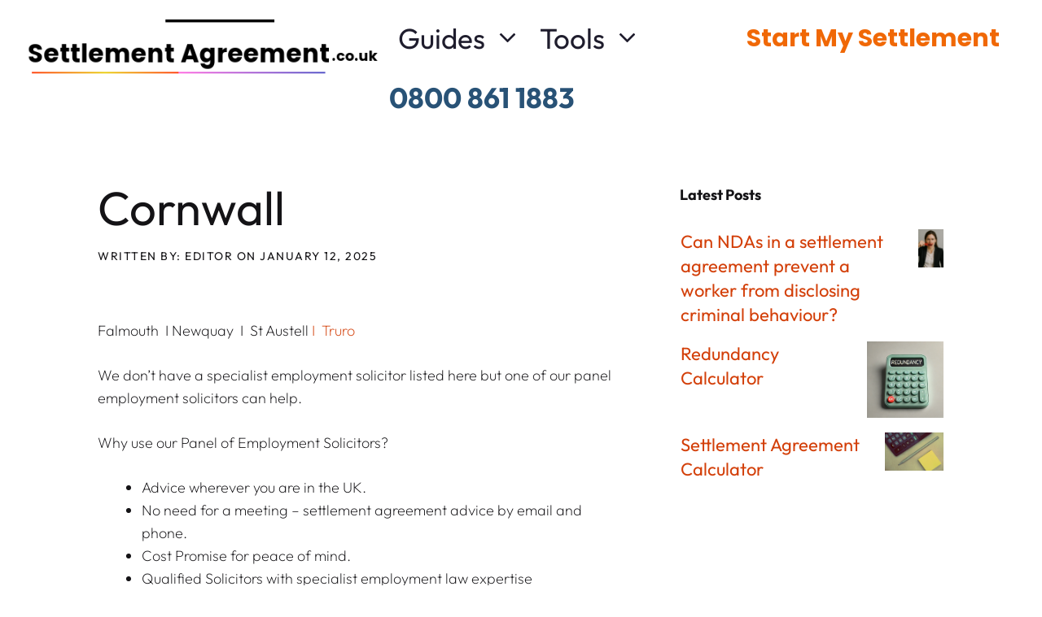

--- FILE ---
content_type: text/html; charset=UTF-8
request_url: https://www.settlementagreement.co.uk/cornwall/
body_size: 13769
content:
<!DOCTYPE html>
<html lang="en-US">
<head>
	<meta charset="UTF-8">
	<meta name='robots' content='index, follow, max-image-preview:large, max-snippet:-1, max-video-preview:-1' />
<meta name="viewport" content="width=device-width, initial-scale=1">
	<!-- This site is optimized with the Yoast SEO plugin v26.8 - https://yoast.com/product/yoast-seo-wordpress/ -->
	<title>Settlement Agreements - Specialist Employment Solicitors</title>
	<meta name="description" content="The go to website about employment settlement agreements. Free guides, FAQs - Find an employment solicitor near you." />
	<link rel="canonical" href="https://www.settlementagreement.co.uk/cornwall/" />
	<meta property="og:locale" content="en_US" />
	<meta property="og:type" content="article" />
	<meta property="og:title" content="Settlement Agreements - Specialist Employment Solicitors" />
	<meta property="og:description" content="The go to website about employment settlement agreements. Free guides, FAQs - Find an employment solicitor near you." />
	<meta property="og:url" content="https://www.settlementagreement.co.uk/cornwall/" />
	<meta property="og:site_name" content="Settlement Agreement" />
	<meta property="article:published_time" content="2016-09-14T17:21:36+00:00" />
	<meta property="article:modified_time" content="2025-01-12T23:09:23+00:00" />
	<meta name="author" content="Editor" />
	<meta name="twitter:card" content="summary_large_image" />
	<meta name="twitter:label1" content="Written by" />
	<meta name="twitter:data1" content="Editor" />
	<meta name="twitter:label2" content="Est. reading time" />
	<meta name="twitter:data2" content="1 minute" />
	<script type="application/ld+json" class="yoast-schema-graph">{"@context":"https://schema.org","@graph":[{"@type":"Article","@id":"https://www.settlementagreement.co.uk/cornwall/#article","isPartOf":{"@id":"https://www.settlementagreement.co.uk/cornwall/"},"author":{"name":"Editor","@id":"https://www.settlementagreement.co.uk/#/schema/person/0dc314af5ff4158e7728a9bb3a44a21a"},"headline":"Cornwall","datePublished":"2016-09-14T17:21:36+00:00","dateModified":"2025-01-12T23:09:23+00:00","mainEntityOfPage":{"@id":"https://www.settlementagreement.co.uk/cornwall/"},"wordCount":68,"publisher":{"@id":"https://www.settlementagreement.co.uk/#organization"},"articleSection":["Locations"],"inLanguage":"en-US"},{"@type":"WebPage","@id":"https://www.settlementagreement.co.uk/cornwall/","url":"https://www.settlementagreement.co.uk/cornwall/","name":"Settlement Agreements - Specialist Employment Solicitors","isPartOf":{"@id":"https://www.settlementagreement.co.uk/#website"},"datePublished":"2016-09-14T17:21:36+00:00","dateModified":"2025-01-12T23:09:23+00:00","description":"The go to website about employment settlement agreements. Free guides, FAQs - Find an employment solicitor near you.","breadcrumb":{"@id":"https://www.settlementagreement.co.uk/cornwall/#breadcrumb"},"inLanguage":"en-US","potentialAction":[{"@type":"ReadAction","target":["https://www.settlementagreement.co.uk/cornwall/"]}]},{"@type":"BreadcrumbList","@id":"https://www.settlementagreement.co.uk/cornwall/#breadcrumb","itemListElement":[{"@type":"ListItem","position":1,"name":"Home","item":"https://www.settlementagreement.co.uk/"},{"@type":"ListItem","position":2,"name":"News","item":"https://www.settlementagreement.co.uk/blog/"},{"@type":"ListItem","position":3,"name":"Cornwall"}]},{"@type":"WebSite","@id":"https://www.settlementagreement.co.uk/#website","url":"https://www.settlementagreement.co.uk/","name":"Settlement Agreement","description":"Settlement Agreement Solicitor Advice","publisher":{"@id":"https://www.settlementagreement.co.uk/#organization"},"potentialAction":[{"@type":"SearchAction","target":{"@type":"EntryPoint","urlTemplate":"https://www.settlementagreement.co.uk/?s={search_term_string}"},"query-input":{"@type":"PropertyValueSpecification","valueRequired":true,"valueName":"search_term_string"}}],"inLanguage":"en-US"},{"@type":"Organization","@id":"https://www.settlementagreement.co.uk/#organization","name":"Marchmouse Media Limited","url":"https://www.settlementagreement.co.uk/","logo":{"@type":"ImageObject","inLanguage":"en-US","@id":"https://www.settlementagreement.co.uk/#/schema/logo/image/","url":"https://www.settlementagreement.co.uk/wp-content/uploads/2026/01/Settlement-Agreement-co.uk-2.png","contentUrl":"https://www.settlementagreement.co.uk/wp-content/uploads/2026/01/Settlement-Agreement-co.uk-2.png","width":500,"height":150,"caption":"Marchmouse Media Limited"},"image":{"@id":"https://www.settlementagreement.co.uk/#/schema/logo/image/"}},{"@type":"Person","@id":"https://www.settlementagreement.co.uk/#/schema/person/0dc314af5ff4158e7728a9bb3a44a21a","name":"Editor","image":{"@type":"ImageObject","inLanguage":"en-US","@id":"https://www.settlementagreement.co.uk/#/schema/person/image/","url":"https://secure.gravatar.com/avatar/0bfc769859390d5a18682d8bcbac9b64900eb5b4f0a6728cc3914311b5ed8783?s=96&d=mm&r=g","contentUrl":"https://secure.gravatar.com/avatar/0bfc769859390d5a18682d8bcbac9b64900eb5b4f0a6728cc3914311b5ed8783?s=96&d=mm&r=g","caption":"Editor"},"url":"https://www.settlementagreement.co.uk/author/settlementagreement/"}]}</script>
	<!-- / Yoast SEO plugin. -->


<link rel='dns-prefetch' href='//fonts.googleapis.com' />
<link rel="alternate" type="application/rss+xml" title="Settlement Agreement &raquo; Feed" href="https://www.settlementagreement.co.uk/feed/" />
<link rel="alternate" type="application/rss+xml" title="Settlement Agreement &raquo; Comments Feed" href="https://www.settlementagreement.co.uk/comments/feed/" />
<link rel="alternate" title="oEmbed (JSON)" type="application/json+oembed" href="https://www.settlementagreement.co.uk/wp-json/oembed/1.0/embed?url=https%3A%2F%2Fwww.settlementagreement.co.uk%2Fcornwall%2F" />
<link rel="alternate" title="oEmbed (XML)" type="text/xml+oembed" href="https://www.settlementagreement.co.uk/wp-json/oembed/1.0/embed?url=https%3A%2F%2Fwww.settlementagreement.co.uk%2Fcornwall%2F&#038;format=xml" />
<style id='wp-img-auto-sizes-contain-inline-css'>
img:is([sizes=auto i],[sizes^="auto," i]){contain-intrinsic-size:3000px 1500px}
/*# sourceURL=wp-img-auto-sizes-contain-inline-css */
</style>
<link rel='stylesheet' id='generatepress-fonts-css' href='https://www.settlementagreement.co.uk/wp-content/uploads/generatepress/fonts/fonts.css?ver=1763049178' media='all' />
<style id='wp-emoji-styles-inline-css'>

	img.wp-smiley, img.emoji {
		display: inline !important;
		border: none !important;
		box-shadow: none !important;
		height: 1em !important;
		width: 1em !important;
		margin: 0 0.07em !important;
		vertical-align: -0.1em !important;
		background: none !important;
		padding: 0 !important;
	}
/*# sourceURL=wp-emoji-styles-inline-css */
</style>
<style id='wp-block-library-inline-css'>
:root{--wp-block-synced-color:#7a00df;--wp-block-synced-color--rgb:122,0,223;--wp-bound-block-color:var(--wp-block-synced-color);--wp-editor-canvas-background:#ddd;--wp-admin-theme-color:#007cba;--wp-admin-theme-color--rgb:0,124,186;--wp-admin-theme-color-darker-10:#006ba1;--wp-admin-theme-color-darker-10--rgb:0,107,160.5;--wp-admin-theme-color-darker-20:#005a87;--wp-admin-theme-color-darker-20--rgb:0,90,135;--wp-admin-border-width-focus:2px}@media (min-resolution:192dpi){:root{--wp-admin-border-width-focus:1.5px}}.wp-element-button{cursor:pointer}:root .has-very-light-gray-background-color{background-color:#eee}:root .has-very-dark-gray-background-color{background-color:#313131}:root .has-very-light-gray-color{color:#eee}:root .has-very-dark-gray-color{color:#313131}:root .has-vivid-green-cyan-to-vivid-cyan-blue-gradient-background{background:linear-gradient(135deg,#00d084,#0693e3)}:root .has-purple-crush-gradient-background{background:linear-gradient(135deg,#34e2e4,#4721fb 50%,#ab1dfe)}:root .has-hazy-dawn-gradient-background{background:linear-gradient(135deg,#faaca8,#dad0ec)}:root .has-subdued-olive-gradient-background{background:linear-gradient(135deg,#fafae1,#67a671)}:root .has-atomic-cream-gradient-background{background:linear-gradient(135deg,#fdd79a,#004a59)}:root .has-nightshade-gradient-background{background:linear-gradient(135deg,#330968,#31cdcf)}:root .has-midnight-gradient-background{background:linear-gradient(135deg,#020381,#2874fc)}:root{--wp--preset--font-size--normal:16px;--wp--preset--font-size--huge:42px}.has-regular-font-size{font-size:1em}.has-larger-font-size{font-size:2.625em}.has-normal-font-size{font-size:var(--wp--preset--font-size--normal)}.has-huge-font-size{font-size:var(--wp--preset--font-size--huge)}.has-text-align-center{text-align:center}.has-text-align-left{text-align:left}.has-text-align-right{text-align:right}.has-fit-text{white-space:nowrap!important}#end-resizable-editor-section{display:none}.aligncenter{clear:both}.items-justified-left{justify-content:flex-start}.items-justified-center{justify-content:center}.items-justified-right{justify-content:flex-end}.items-justified-space-between{justify-content:space-between}.screen-reader-text{border:0;clip-path:inset(50%);height:1px;margin:-1px;overflow:hidden;padding:0;position:absolute;width:1px;word-wrap:normal!important}.screen-reader-text:focus{background-color:#ddd;clip-path:none;color:#444;display:block;font-size:1em;height:auto;left:5px;line-height:normal;padding:15px 23px 14px;text-decoration:none;top:5px;width:auto;z-index:100000}html :where(.has-border-color){border-style:solid}html :where([style*=border-top-color]){border-top-style:solid}html :where([style*=border-right-color]){border-right-style:solid}html :where([style*=border-bottom-color]){border-bottom-style:solid}html :where([style*=border-left-color]){border-left-style:solid}html :where([style*=border-width]){border-style:solid}html :where([style*=border-top-width]){border-top-style:solid}html :where([style*=border-right-width]){border-right-style:solid}html :where([style*=border-bottom-width]){border-bottom-style:solid}html :where([style*=border-left-width]){border-left-style:solid}html :where(img[class*=wp-image-]){height:auto;max-width:100%}:where(figure){margin:0 0 1em}html :where(.is-position-sticky){--wp-admin--admin-bar--position-offset:var(--wp-admin--admin-bar--height,0px)}@media screen and (max-width:600px){html :where(.is-position-sticky){--wp-admin--admin-bar--position-offset:0px}}

/*# sourceURL=wp-block-library-inline-css */
</style><style id='wp-block-image-inline-css'>
.wp-block-image>a,.wp-block-image>figure>a{display:inline-block}.wp-block-image img{box-sizing:border-box;height:auto;max-width:100%;vertical-align:bottom}@media not (prefers-reduced-motion){.wp-block-image img.hide{visibility:hidden}.wp-block-image img.show{animation:show-content-image .4s}}.wp-block-image[style*=border-radius] img,.wp-block-image[style*=border-radius]>a{border-radius:inherit}.wp-block-image.has-custom-border img{box-sizing:border-box}.wp-block-image.aligncenter{text-align:center}.wp-block-image.alignfull>a,.wp-block-image.alignwide>a{width:100%}.wp-block-image.alignfull img,.wp-block-image.alignwide img{height:auto;width:100%}.wp-block-image .aligncenter,.wp-block-image .alignleft,.wp-block-image .alignright,.wp-block-image.aligncenter,.wp-block-image.alignleft,.wp-block-image.alignright{display:table}.wp-block-image .aligncenter>figcaption,.wp-block-image .alignleft>figcaption,.wp-block-image .alignright>figcaption,.wp-block-image.aligncenter>figcaption,.wp-block-image.alignleft>figcaption,.wp-block-image.alignright>figcaption{caption-side:bottom;display:table-caption}.wp-block-image .alignleft{float:left;margin:.5em 1em .5em 0}.wp-block-image .alignright{float:right;margin:.5em 0 .5em 1em}.wp-block-image .aligncenter{margin-left:auto;margin-right:auto}.wp-block-image :where(figcaption){margin-bottom:1em;margin-top:.5em}.wp-block-image.is-style-circle-mask img{border-radius:9999px}@supports ((-webkit-mask-image:none) or (mask-image:none)) or (-webkit-mask-image:none){.wp-block-image.is-style-circle-mask img{border-radius:0;-webkit-mask-image:url('data:image/svg+xml;utf8,<svg viewBox="0 0 100 100" xmlns="http://www.w3.org/2000/svg"><circle cx="50" cy="50" r="50"/></svg>');mask-image:url('data:image/svg+xml;utf8,<svg viewBox="0 0 100 100" xmlns="http://www.w3.org/2000/svg"><circle cx="50" cy="50" r="50"/></svg>');mask-mode:alpha;-webkit-mask-position:center;mask-position:center;-webkit-mask-repeat:no-repeat;mask-repeat:no-repeat;-webkit-mask-size:contain;mask-size:contain}}:root :where(.wp-block-image.is-style-rounded img,.wp-block-image .is-style-rounded img){border-radius:9999px}.wp-block-image figure{margin:0}.wp-lightbox-container{display:flex;flex-direction:column;position:relative}.wp-lightbox-container img{cursor:zoom-in}.wp-lightbox-container img:hover+button{opacity:1}.wp-lightbox-container button{align-items:center;backdrop-filter:blur(16px) saturate(180%);background-color:#5a5a5a40;border:none;border-radius:4px;cursor:zoom-in;display:flex;height:20px;justify-content:center;opacity:0;padding:0;position:absolute;right:16px;text-align:center;top:16px;width:20px;z-index:100}@media not (prefers-reduced-motion){.wp-lightbox-container button{transition:opacity .2s ease}}.wp-lightbox-container button:focus-visible{outline:3px auto #5a5a5a40;outline:3px auto -webkit-focus-ring-color;outline-offset:3px}.wp-lightbox-container button:hover{cursor:pointer;opacity:1}.wp-lightbox-container button:focus{opacity:1}.wp-lightbox-container button:focus,.wp-lightbox-container button:hover,.wp-lightbox-container button:not(:hover):not(:active):not(.has-background){background-color:#5a5a5a40;border:none}.wp-lightbox-overlay{box-sizing:border-box;cursor:zoom-out;height:100vh;left:0;overflow:hidden;position:fixed;top:0;visibility:hidden;width:100%;z-index:100000}.wp-lightbox-overlay .close-button{align-items:center;cursor:pointer;display:flex;justify-content:center;min-height:40px;min-width:40px;padding:0;position:absolute;right:calc(env(safe-area-inset-right) + 16px);top:calc(env(safe-area-inset-top) + 16px);z-index:5000000}.wp-lightbox-overlay .close-button:focus,.wp-lightbox-overlay .close-button:hover,.wp-lightbox-overlay .close-button:not(:hover):not(:active):not(.has-background){background:none;border:none}.wp-lightbox-overlay .lightbox-image-container{height:var(--wp--lightbox-container-height);left:50%;overflow:hidden;position:absolute;top:50%;transform:translate(-50%,-50%);transform-origin:top left;width:var(--wp--lightbox-container-width);z-index:9999999999}.wp-lightbox-overlay .wp-block-image{align-items:center;box-sizing:border-box;display:flex;height:100%;justify-content:center;margin:0;position:relative;transform-origin:0 0;width:100%;z-index:3000000}.wp-lightbox-overlay .wp-block-image img{height:var(--wp--lightbox-image-height);min-height:var(--wp--lightbox-image-height);min-width:var(--wp--lightbox-image-width);width:var(--wp--lightbox-image-width)}.wp-lightbox-overlay .wp-block-image figcaption{display:none}.wp-lightbox-overlay button{background:none;border:none}.wp-lightbox-overlay .scrim{background-color:#fff;height:100%;opacity:.9;position:absolute;width:100%;z-index:2000000}.wp-lightbox-overlay.active{visibility:visible}@media not (prefers-reduced-motion){.wp-lightbox-overlay.active{animation:turn-on-visibility .25s both}.wp-lightbox-overlay.active img{animation:turn-on-visibility .35s both}.wp-lightbox-overlay.show-closing-animation:not(.active){animation:turn-off-visibility .35s both}.wp-lightbox-overlay.show-closing-animation:not(.active) img{animation:turn-off-visibility .25s both}.wp-lightbox-overlay.zoom.active{animation:none;opacity:1;visibility:visible}.wp-lightbox-overlay.zoom.active .lightbox-image-container{animation:lightbox-zoom-in .4s}.wp-lightbox-overlay.zoom.active .lightbox-image-container img{animation:none}.wp-lightbox-overlay.zoom.active .scrim{animation:turn-on-visibility .4s forwards}.wp-lightbox-overlay.zoom.show-closing-animation:not(.active){animation:none}.wp-lightbox-overlay.zoom.show-closing-animation:not(.active) .lightbox-image-container{animation:lightbox-zoom-out .4s}.wp-lightbox-overlay.zoom.show-closing-animation:not(.active) .lightbox-image-container img{animation:none}.wp-lightbox-overlay.zoom.show-closing-animation:not(.active) .scrim{animation:turn-off-visibility .4s forwards}}@keyframes show-content-image{0%{visibility:hidden}99%{visibility:hidden}to{visibility:visible}}@keyframes turn-on-visibility{0%{opacity:0}to{opacity:1}}@keyframes turn-off-visibility{0%{opacity:1;visibility:visible}99%{opacity:0;visibility:visible}to{opacity:0;visibility:hidden}}@keyframes lightbox-zoom-in{0%{transform:translate(calc((-100vw + var(--wp--lightbox-scrollbar-width))/2 + var(--wp--lightbox-initial-left-position)),calc(-50vh + var(--wp--lightbox-initial-top-position))) scale(var(--wp--lightbox-scale))}to{transform:translate(-50%,-50%) scale(1)}}@keyframes lightbox-zoom-out{0%{transform:translate(-50%,-50%) scale(1);visibility:visible}99%{visibility:visible}to{transform:translate(calc((-100vw + var(--wp--lightbox-scrollbar-width))/2 + var(--wp--lightbox-initial-left-position)),calc(-50vh + var(--wp--lightbox-initial-top-position))) scale(var(--wp--lightbox-scale));visibility:hidden}}
/*# sourceURL=https://www.settlementagreement.co.uk/wp-includes/blocks/image/style.min.css */
</style>
<style id='wp-block-paragraph-inline-css'>
.is-small-text{font-size:.875em}.is-regular-text{font-size:1em}.is-large-text{font-size:2.25em}.is-larger-text{font-size:3em}.has-drop-cap:not(:focus):first-letter{float:left;font-size:8.4em;font-style:normal;font-weight:100;line-height:.68;margin:.05em .1em 0 0;text-transform:uppercase}body.rtl .has-drop-cap:not(:focus):first-letter{float:none;margin-left:.1em}p.has-drop-cap.has-background{overflow:hidden}:root :where(p.has-background){padding:1.25em 2.375em}:where(p.has-text-color:not(.has-link-color)) a{color:inherit}p.has-text-align-left[style*="writing-mode:vertical-lr"],p.has-text-align-right[style*="writing-mode:vertical-rl"]{rotate:180deg}
/*# sourceURL=https://www.settlementagreement.co.uk/wp-includes/blocks/paragraph/style.min.css */
</style>
<style id='global-styles-inline-css'>
:root{--wp--preset--aspect-ratio--square: 1;--wp--preset--aspect-ratio--4-3: 4/3;--wp--preset--aspect-ratio--3-4: 3/4;--wp--preset--aspect-ratio--3-2: 3/2;--wp--preset--aspect-ratio--2-3: 2/3;--wp--preset--aspect-ratio--16-9: 16/9;--wp--preset--aspect-ratio--9-16: 9/16;--wp--preset--color--black: #000000;--wp--preset--color--cyan-bluish-gray: #abb8c3;--wp--preset--color--white: #ffffff;--wp--preset--color--pale-pink: #f78da7;--wp--preset--color--vivid-red: #cf2e2e;--wp--preset--color--luminous-vivid-orange: #ff6900;--wp--preset--color--luminous-vivid-amber: #fcb900;--wp--preset--color--light-green-cyan: #7bdcb5;--wp--preset--color--vivid-green-cyan: #00d084;--wp--preset--color--pale-cyan-blue: #8ed1fc;--wp--preset--color--vivid-cyan-blue: #0693e3;--wp--preset--color--vivid-purple: #9b51e0;--wp--preset--color--contrast: var(--contrast);--wp--preset--color--contrast-2: var(--contrast-2);--wp--preset--color--contrast-3: var(--contrast-3);--wp--preset--color--base: var(--base);--wp--preset--color--base-2: var(--base-2);--wp--preset--color--base-3: var(--base-3);--wp--preset--color--accent: var(--accent);--wp--preset--color--accent-2: var(--accent-2);--wp--preset--gradient--vivid-cyan-blue-to-vivid-purple: linear-gradient(135deg,rgb(6,147,227) 0%,rgb(155,81,224) 100%);--wp--preset--gradient--light-green-cyan-to-vivid-green-cyan: linear-gradient(135deg,rgb(122,220,180) 0%,rgb(0,208,130) 100%);--wp--preset--gradient--luminous-vivid-amber-to-luminous-vivid-orange: linear-gradient(135deg,rgb(252,185,0) 0%,rgb(255,105,0) 100%);--wp--preset--gradient--luminous-vivid-orange-to-vivid-red: linear-gradient(135deg,rgb(255,105,0) 0%,rgb(207,46,46) 100%);--wp--preset--gradient--very-light-gray-to-cyan-bluish-gray: linear-gradient(135deg,rgb(238,238,238) 0%,rgb(169,184,195) 100%);--wp--preset--gradient--cool-to-warm-spectrum: linear-gradient(135deg,rgb(74,234,220) 0%,rgb(151,120,209) 20%,rgb(207,42,186) 40%,rgb(238,44,130) 60%,rgb(251,105,98) 80%,rgb(254,248,76) 100%);--wp--preset--gradient--blush-light-purple: linear-gradient(135deg,rgb(255,206,236) 0%,rgb(152,150,240) 100%);--wp--preset--gradient--blush-bordeaux: linear-gradient(135deg,rgb(254,205,165) 0%,rgb(254,45,45) 50%,rgb(107,0,62) 100%);--wp--preset--gradient--luminous-dusk: linear-gradient(135deg,rgb(255,203,112) 0%,rgb(199,81,192) 50%,rgb(65,88,208) 100%);--wp--preset--gradient--pale-ocean: linear-gradient(135deg,rgb(255,245,203) 0%,rgb(182,227,212) 50%,rgb(51,167,181) 100%);--wp--preset--gradient--electric-grass: linear-gradient(135deg,rgb(202,248,128) 0%,rgb(113,206,126) 100%);--wp--preset--gradient--midnight: linear-gradient(135deg,rgb(2,3,129) 0%,rgb(40,116,252) 100%);--wp--preset--font-size--small: 13px;--wp--preset--font-size--medium: 20px;--wp--preset--font-size--large: 36px;--wp--preset--font-size--x-large: 42px;--wp--preset--spacing--20: 0.44rem;--wp--preset--spacing--30: 0.67rem;--wp--preset--spacing--40: 1rem;--wp--preset--spacing--50: 1.5rem;--wp--preset--spacing--60: 2.25rem;--wp--preset--spacing--70: 3.38rem;--wp--preset--spacing--80: 5.06rem;--wp--preset--shadow--natural: 6px 6px 9px rgba(0, 0, 0, 0.2);--wp--preset--shadow--deep: 12px 12px 50px rgba(0, 0, 0, 0.4);--wp--preset--shadow--sharp: 6px 6px 0px rgba(0, 0, 0, 0.2);--wp--preset--shadow--outlined: 6px 6px 0px -3px rgb(255, 255, 255), 6px 6px rgb(0, 0, 0);--wp--preset--shadow--crisp: 6px 6px 0px rgb(0, 0, 0);}:where(.is-layout-flex){gap: 0.5em;}:where(.is-layout-grid){gap: 0.5em;}body .is-layout-flex{display: flex;}.is-layout-flex{flex-wrap: wrap;align-items: center;}.is-layout-flex > :is(*, div){margin: 0;}body .is-layout-grid{display: grid;}.is-layout-grid > :is(*, div){margin: 0;}:where(.wp-block-columns.is-layout-flex){gap: 2em;}:where(.wp-block-columns.is-layout-grid){gap: 2em;}:where(.wp-block-post-template.is-layout-flex){gap: 1.25em;}:where(.wp-block-post-template.is-layout-grid){gap: 1.25em;}.has-black-color{color: var(--wp--preset--color--black) !important;}.has-cyan-bluish-gray-color{color: var(--wp--preset--color--cyan-bluish-gray) !important;}.has-white-color{color: var(--wp--preset--color--white) !important;}.has-pale-pink-color{color: var(--wp--preset--color--pale-pink) !important;}.has-vivid-red-color{color: var(--wp--preset--color--vivid-red) !important;}.has-luminous-vivid-orange-color{color: var(--wp--preset--color--luminous-vivid-orange) !important;}.has-luminous-vivid-amber-color{color: var(--wp--preset--color--luminous-vivid-amber) !important;}.has-light-green-cyan-color{color: var(--wp--preset--color--light-green-cyan) !important;}.has-vivid-green-cyan-color{color: var(--wp--preset--color--vivid-green-cyan) !important;}.has-pale-cyan-blue-color{color: var(--wp--preset--color--pale-cyan-blue) !important;}.has-vivid-cyan-blue-color{color: var(--wp--preset--color--vivid-cyan-blue) !important;}.has-vivid-purple-color{color: var(--wp--preset--color--vivid-purple) !important;}.has-black-background-color{background-color: var(--wp--preset--color--black) !important;}.has-cyan-bluish-gray-background-color{background-color: var(--wp--preset--color--cyan-bluish-gray) !important;}.has-white-background-color{background-color: var(--wp--preset--color--white) !important;}.has-pale-pink-background-color{background-color: var(--wp--preset--color--pale-pink) !important;}.has-vivid-red-background-color{background-color: var(--wp--preset--color--vivid-red) !important;}.has-luminous-vivid-orange-background-color{background-color: var(--wp--preset--color--luminous-vivid-orange) !important;}.has-luminous-vivid-amber-background-color{background-color: var(--wp--preset--color--luminous-vivid-amber) !important;}.has-light-green-cyan-background-color{background-color: var(--wp--preset--color--light-green-cyan) !important;}.has-vivid-green-cyan-background-color{background-color: var(--wp--preset--color--vivid-green-cyan) !important;}.has-pale-cyan-blue-background-color{background-color: var(--wp--preset--color--pale-cyan-blue) !important;}.has-vivid-cyan-blue-background-color{background-color: var(--wp--preset--color--vivid-cyan-blue) !important;}.has-vivid-purple-background-color{background-color: var(--wp--preset--color--vivid-purple) !important;}.has-black-border-color{border-color: var(--wp--preset--color--black) !important;}.has-cyan-bluish-gray-border-color{border-color: var(--wp--preset--color--cyan-bluish-gray) !important;}.has-white-border-color{border-color: var(--wp--preset--color--white) !important;}.has-pale-pink-border-color{border-color: var(--wp--preset--color--pale-pink) !important;}.has-vivid-red-border-color{border-color: var(--wp--preset--color--vivid-red) !important;}.has-luminous-vivid-orange-border-color{border-color: var(--wp--preset--color--luminous-vivid-orange) !important;}.has-luminous-vivid-amber-border-color{border-color: var(--wp--preset--color--luminous-vivid-amber) !important;}.has-light-green-cyan-border-color{border-color: var(--wp--preset--color--light-green-cyan) !important;}.has-vivid-green-cyan-border-color{border-color: var(--wp--preset--color--vivid-green-cyan) !important;}.has-pale-cyan-blue-border-color{border-color: var(--wp--preset--color--pale-cyan-blue) !important;}.has-vivid-cyan-blue-border-color{border-color: var(--wp--preset--color--vivid-cyan-blue) !important;}.has-vivid-purple-border-color{border-color: var(--wp--preset--color--vivid-purple) !important;}.has-vivid-cyan-blue-to-vivid-purple-gradient-background{background: var(--wp--preset--gradient--vivid-cyan-blue-to-vivid-purple) !important;}.has-light-green-cyan-to-vivid-green-cyan-gradient-background{background: var(--wp--preset--gradient--light-green-cyan-to-vivid-green-cyan) !important;}.has-luminous-vivid-amber-to-luminous-vivid-orange-gradient-background{background: var(--wp--preset--gradient--luminous-vivid-amber-to-luminous-vivid-orange) !important;}.has-luminous-vivid-orange-to-vivid-red-gradient-background{background: var(--wp--preset--gradient--luminous-vivid-orange-to-vivid-red) !important;}.has-very-light-gray-to-cyan-bluish-gray-gradient-background{background: var(--wp--preset--gradient--very-light-gray-to-cyan-bluish-gray) !important;}.has-cool-to-warm-spectrum-gradient-background{background: var(--wp--preset--gradient--cool-to-warm-spectrum) !important;}.has-blush-light-purple-gradient-background{background: var(--wp--preset--gradient--blush-light-purple) !important;}.has-blush-bordeaux-gradient-background{background: var(--wp--preset--gradient--blush-bordeaux) !important;}.has-luminous-dusk-gradient-background{background: var(--wp--preset--gradient--luminous-dusk) !important;}.has-pale-ocean-gradient-background{background: var(--wp--preset--gradient--pale-ocean) !important;}.has-electric-grass-gradient-background{background: var(--wp--preset--gradient--electric-grass) !important;}.has-midnight-gradient-background{background: var(--wp--preset--gradient--midnight) !important;}.has-small-font-size{font-size: var(--wp--preset--font-size--small) !important;}.has-medium-font-size{font-size: var(--wp--preset--font-size--medium) !important;}.has-large-font-size{font-size: var(--wp--preset--font-size--large) !important;}.has-x-large-font-size{font-size: var(--wp--preset--font-size--x-large) !important;}
/*# sourceURL=global-styles-inline-css */
</style>

<style id='classic-theme-styles-inline-css'>
/*! This file is auto-generated */
.wp-block-button__link{color:#fff;background-color:#32373c;border-radius:9999px;box-shadow:none;text-decoration:none;padding:calc(.667em + 2px) calc(1.333em + 2px);font-size:1.125em}.wp-block-file__button{background:#32373c;color:#fff;text-decoration:none}
/*# sourceURL=/wp-includes/css/classic-themes.min.css */
</style>
<link rel='stylesheet' id='generateblocks-google-fonts-css' href='https://fonts.googleapis.com/css?family=Poppins:100,100italic,200,200italic,300,300italic,regular,italic,500,500italic,600,600italic,700,700italic,800,800italic,900,900italic&#038;display=swap' media='all' />
<link rel='stylesheet' id='generate-style-css' href='https://www.settlementagreement.co.uk/wp-content/themes/generatepress/assets/css/main.min.css?ver=3.6.1' media='all' />
<style id='generate-style-inline-css'>
.is-right-sidebar{width:30%;}.is-left-sidebar{width:30%;}.site-content .content-area{width:100%;}@media (max-width: 768px){.main-navigation .menu-toggle,.sidebar-nav-mobile:not(#sticky-placeholder){display:block;}.main-navigation ul,.gen-sidebar-nav,.main-navigation:not(.slideout-navigation):not(.toggled) .main-nav > ul,.has-inline-mobile-toggle #site-navigation .inside-navigation > *:not(.navigation-search):not(.main-nav){display:none;}.nav-align-right .inside-navigation,.nav-align-center .inside-navigation{justify-content:space-between;}.has-inline-mobile-toggle .mobile-menu-control-wrapper{display:flex;flex-wrap:wrap;}.has-inline-mobile-toggle .inside-header{flex-direction:row;text-align:left;flex-wrap:wrap;}.has-inline-mobile-toggle .header-widget,.has-inline-mobile-toggle #site-navigation{flex-basis:100%;}.nav-float-left .has-inline-mobile-toggle #site-navigation{order:10;}}
.dynamic-author-image-rounded{border-radius:100%;}.dynamic-featured-image, .dynamic-author-image{vertical-align:middle;}.one-container.blog .dynamic-content-template:not(:last-child), .one-container.archive .dynamic-content-template:not(:last-child){padding-bottom:0px;}.dynamic-entry-excerpt > p:last-child{margin-bottom:0px;}
/*# sourceURL=generate-style-inline-css */
</style>
<link rel='stylesheet' id='generatepress-dynamic-css' href='https://www.settlementagreement.co.uk/wp-content/uploads/generatepress/style.min.css?ver=1769030739' media='all' />
<link rel='stylesheet' id='generateblocks-global-css' href='https://www.settlementagreement.co.uk/wp-content/uploads/generateblocks/style-global.css?ver=1763070046' media='all' />
<style id='generateblocks-inline-css'>
.gb-button-wrapper{display:flex;flex-wrap:wrap;align-items:flex-start;justify-content:flex-start;clear:both;}.gb-button-wrapper-78c2a212{justify-content:flex-start;}.gb-accordion__item:not(.gb-accordion__item-open) > .gb-button .gb-accordion__icon-open{display:none;}.gb-accordion__item.gb-accordion__item-open > .gb-button .gb-accordion__icon{display:none;}.gb-button-wrapper a.gb-button-9bac00fe{display:inline-flex;align-items:center;justify-content:center;font-family:Poppins, sans-serif;font-size:30px;font-weight:500;text-align:center;padding:15px 20px;margin-left:15px;border-radius:30px;color:#f06806;text-decoration:none;}.gb-button-wrapper a.gb-button-9bac00fe:hover, .gb-button-wrapper a.gb-button-9bac00fe:active, .gb-button-wrapper a.gb-button-9bac00fe:focus{color:var(--base);}@media (max-width: 1024px) and (min-width: 768px) {.gb-button-wrapper-78c2a212{flex-direction:column;}.gb-button-wrapper-78c2a212 > .gb-button{flex:1;width:100%;box-sizing:border-box;}}@media (max-width: 767px) {.gb-button-wrapper-78c2a212{flex-direction:column;}.gb-button-wrapper-78c2a212 > .gb-button{flex:1;width:100%;box-sizing:border-box;}}:root{--gb-container-width:1040px;}.gb-container .wp-block-image img{vertical-align:middle;}.gb-grid-wrapper .wp-block-image{margin-bottom:0;}.gb-highlight{background:none;}.gb-shape{line-height:0;}.gb-container-link{position:absolute;top:0;right:0;bottom:0;left:0;z-index:99;}.gb-element-fb2a6bec{padding:7rem 32px}@media (max-width:1024px){.gb-element-fb2a6bec{padding:6rem 32px}}@media (max-width:767px){.gb-element-fb2a6bec{padding:3rem 20px}}.gb-element-96f5bf82{align-items:center;background-color:var(--base-2);column-gap:3.5rem;display:grid;grid-template-columns:repeat(2,minmax(0,1fr));margin-left:auto;margin-right:auto;max-width:var(--gb-container-width)}@media (max-width:1024px){.gb-element-96f5bf82{grid-template-columns:1fr}}.gb-element-477a830c{padding:3rem}@media (max-width:767px){.gb-element-477a830c{padding:1.5rem}}.gb-element-0e96ce26{margin-top:2rem}.gb-element-93d5c289{height:100%}@media (max-width:1024px){.gb-element-93d5c289{order:-1}}.gb-element-23b4cae5{background-color:var(--contrast);color:var(--base-3);padding:7rem 32px}@media (max-width:1024px){.gb-element-23b4cae5{padding:6rem 32px}}@media (max-width:767px){.gb-element-23b4cae5{padding:4rem 20px}}.gb-element-3df699c8{align-items:center;column-gap:3.5rem;display:grid;grid-template-columns:repeat(2,minmax(0,1fr));margin-left:auto;margin-right:auto;max-width:var(--gb-container-width)}@media (max-width:1024px){.gb-element-3df699c8{grid-template-columns:1fr}}.gb-element-5914cb89{align-items:center;column-gap:2rem;display:flex;justify-content:flex-end}.gb-element-5914cb89 a{color:var(--base-3)}@media (max-width:1024px){.gb-element-5914cb89{justify-content:flex-start}}.gb-element-7d1608d2{align-items:center;border-top-style:solid;border-top-width:1px;column-gap:3.5rem;display:grid;grid-template-columns:repeat(2,minmax(0,1fr));margin-left:auto;margin-right:auto;margin-top:2rem;max-width:var(--gb-container-width);padding-top:2rem;row-gap:1rem}@media (max-width:1024px){.gb-element-7d1608d2{grid-template-columns:1fr}}.gb-element-816838f5{align-items:center;column-gap:2rem;display:flex}.gb-element-816838f5 a{color:var(--base-3)}.gb-element-61d1edc5{padding-left:32px;padding-right:32px;text-align:center}@media (max-width:767px){.gb-element-61d1edc5{padding-left:20px;padding-right:20px}}.gb-element-5ac6adb8{padding-left:32px;padding-right:32px}@media (max-width:767px){.gb-element-5ac6adb8{padding-left:20px;padding-right:20px}}.gb-element-495323b1{column-gap:4rem;display:grid;grid-template-columns:minmax(0,2fr) minmax(0,1fr);max-width:var(--gb-container-width);margin:3rem auto}@media (max-width:1024px){.gb-element-495323b1{column-gap:3rem}}@media (max-width:767px){.gb-element-495323b1{grid-template-columns:1fr}}.gb-element-1df6c4f2{margin-left:auto;margin-right:auto;max-width:var(--gb-container-width);width:100%}.gb-element-16d42003{margin-bottom:4rem;margin-top:4rem}.gb-element-d3633d2b{border-bottom-style:solid;border-bottom-width:1px;column-gap:1rem;display:grid;grid-template-columns:repeat(2,minmax(0,1fr));padding-bottom:2rem;row-gap:1rem}@media (max-width:1024px){.gb-element-d3633d2b{grid-template-columns:1fr}}.gb-element-37af9280{align-items:center;background-color:var(--base-2);display:flex;transition:all 0.5s ease 0s;border:1px solid transparent}.gb-element-37af9280:is(:hover,:focus){border-top-color:var(--contrast);border-right-color:var(--contrast);border-bottom-color:var(--contrast);border-left-color:var(--contrast)}.gb-element-8a02aadb{align-items:center;background-color:var(--base-2);display:flex;transition:all 0.5s ease 0s;border:1px solid transparent}.gb-element-8a02aadb:is(:hover,:focus){border-top-color:var(--contrast);border-right-color:var(--contrast);border-bottom-color:var(--contrast);border-left-color:var(--contrast)}.gb-element-3c017a20{margin-left:auto;margin-right:auto;max-width:var(--gb-container-width);width:100%}.gb-element-c130d250{flex-grow:1;flex-shrink:1;max-width:100px}.gb-text-544256dd{font-weight:400;letter-spacing:1.5px;margin-bottom:0.75rem;text-transform:uppercase}.gb-text-1ed0f2b4{font-size:clamp(1.62rem,1.2vw + 1.044rem,1.944rem);font-weight:400;line-height:calc(6px + 1.8ex)}.gb-text-c8969d02{align-items:center;border-bottom-style:solid;border-bottom-width:1px;border-left-style:solid;border-left-width:1px;border-right-style:solid;border-right-width:1px;border-top-style:solid;border-top-width:1px;color:var(--contrast);column-gap:1em;display:inline-flex;font-weight:400;letter-spacing:2px;text-decoration:none;transition:all 0.5s ease 0s;padding:8px 16px}.gb-text-c8969d02:is(:hover,:focus){color:var(--base-3);background-color:var(--contrast)}.gb-text-c8969d02 .gb-shape svg{width:1.2em;height:1.2em;fill:currentColor}.gb-text-fd44cfb0{font-size:clamp(1.62rem,1.2vw + 1.044rem,1.944rem);font-weight:400;line-height:calc(6px + 1.8ex);padding-bottom:1rem}.gb-text-49f4ca48{font-size:1.125rem;padding-bottom:0px}.gb-text-df776d02{align-items:center;column-gap:0.5em;display:inline-flex;font-size:0.875rem;font-weight:700;letter-spacing:2px;text-decoration:none;text-transform:uppercase;padding:6px}.gb-text-df776d02:is(:hover,:focus){color:var(--base-2)}.gb-text-df776d02 .gb-shape svg{width:24px;height:24px;fill:currentColor}.gb-text-e01dbdac{align-items:center;column-gap:0.5em;display:inline-flex;font-size:0.875rem;font-weight:700;letter-spacing:2px;text-decoration:none;text-transform:uppercase;padding:6px}.gb-text-e01dbdac:is(:hover,:focus){color:var(--base-2)}.gb-text-e01dbdac .gb-shape svg{width:24px;height:24px;fill:currentColor}.gb-text-5d79c846{align-items:center;column-gap:0.5em;display:inline-flex;font-size:0.875rem;font-weight:700;letter-spacing:2px;text-decoration:none;text-transform:uppercase;padding:6px}.gb-text-5d79c846:is(:hover,:focus){color:var(--base-2)}.gb-text-5d79c846 .gb-shape svg{width:24px;height:24px;fill:currentColor}.gb-text-e221c260{align-items:center;column-gap:0.5em;display:inline-flex;font-size:0.875rem;letter-spacing:2px;text-decoration:none;text-transform:uppercase;padding:0px}.gb-text-e221c260 .gb-shape svg{width:1em;height:1em;fill:currentColor}.gb-text-e01da9a4{align-items:center;column-gap:0.5em;display:inline-flex;font-size:0.875rem;letter-spacing:2px;text-decoration:none;text-transform:uppercase;padding:0px}.gb-text-e01da9a4 .gb-shape svg{width:1em;height:1em;fill:currentColor}.gb-text-db7e0bc6{align-items:center;column-gap:0.5em;display:inline-flex;font-size:0.875rem;letter-spacing:2px;text-decoration:none;text-transform:uppercase;padding:0px}.gb-text-db7e0bc6 .gb-shape svg{width:1em;height:1em;fill:currentColor}.gb-text-547144bc{margin-bottom:0px;text-align:right}@media (max-width:1024px){.gb-text-547144bc{text-align:left}}.gb-text-4ae46913{margin-bottom:1rem}.gb-text-a51c9733{font-size:0.875rem;font-weight:400;letter-spacing:1.5px;margin-bottom:4rem;text-transform:uppercase}.gb-text-69f24afa{font-weight:700;margin-bottom:1rem;padding-top:2rem;border-top:1px solid var(--contrast-2)}.gb-text-194d6eb1{flex-grow:1;line-height:1.2;margin-bottom:0px;padding:1rem 1.5rem}.gb-text-acbdb0cf{flex-grow:1;line-height:1.2;margin-bottom:0px;padding:1rem 1.5rem}.gb-text-e57ddc00{font-weight:700}.gb-text-1fe7beef{flex-grow:1;flex-shrink:1;font-size:1.375rem;font-weight:400;line-height:1.4;margin-bottom:0px;padding-right:1rem}.gb-media-770ebc61{height:auto;margin-left:auto;margin-right:auto;max-width:var(--gb-container-width);object-fit:cover;width:100%}.gb-media-1075b6ec{display:block;height:100%;max-width:100%;object-fit:cover;width:100px}.gb-media-deaf44dd{display:block;height:100%;max-width:100%;object-fit:cover;width:100px}.gb-media-8cb43df3{aspect-ratio:1/1;display:block;height:auto;max-width:100%;object-fit:cover}.gb-looper-0c6e034b{column-gap:3rem;display:grid;grid-template-columns:1fr;row-gap:1rem}@media (max-width:1024px){.gb-looper-0c6e034b{grid-template-columns:1fr}}.gb-loop-item-779b0517{align-items:flex-start;display:flex;transition:all 0.5s ease 0s;border:1px solid transparent}@media (max-width:767px){.gb-loop-item-779b0517{align-items:center}}
/*# sourceURL=generateblocks-inline-css */
</style>
<link rel="https://api.w.org/" href="https://www.settlementagreement.co.uk/wp-json/" /><link rel="alternate" title="JSON" type="application/json" href="https://www.settlementagreement.co.uk/wp-json/wp/v2/posts/8604" /><link rel="EditURI" type="application/rsd+xml" title="RSD" href="https://www.settlementagreement.co.uk/xmlrpc.php?rsd" />
<meta name="generator" content="WordPress 6.9" />
<link rel='shortlink' href='https://www.settlementagreement.co.uk/?p=8604' />
<style>.recentcomments a{display:inline !important;padding:0 !important;margin:0 !important;}</style><link rel="icon" href="https://www.settlementagreement.co.uk/wp-content/uploads/2021/04/settlement-agreement.png" sizes="32x32" />
<link rel="icon" href="https://www.settlementagreement.co.uk/wp-content/uploads/2021/04/settlement-agreement.png" sizes="192x192" />
<link rel="apple-touch-icon" href="https://www.settlementagreement.co.uk/wp-content/uploads/2021/04/settlement-agreement.png" />
<meta name="msapplication-TileImage" content="https://www.settlementagreement.co.uk/wp-content/uploads/2021/04/settlement-agreement.png" />
		<style id="wp-custom-css">
			/* GeneratePress Site CSS */ .comments-area {
    padding-inline: 20px;
}
#comments {
    max-width: 700px;
    margin-inline: auto;
}

input[type="search"].wp-block-search__input {
	border: 0;
} /* End GeneratePress Site CSS */		</style>
		</head>

<body class="wp-singular post-template-default single single-post postid-8604 single-format-standard wp-custom-logo wp-embed-responsive wp-theme-generatepress sticky-menu-fade no-sidebar nav-float-right separate-containers header-aligned-left dropdown-hover full-width-content" itemtype="https://schema.org/Blog" itemscope>
	<a class="screen-reader-text skip-link" href="#content" title="Skip to content">Skip to content</a>		<header class="site-header has-inline-mobile-toggle" id="masthead" aria-label="Site"  itemtype="https://schema.org/WPHeader" itemscope>
			<div class="inside-header">
				<div class="site-logo">
					<a href="https://www.settlementagreement.co.uk/" rel="home">
						<img  class="header-image is-logo-image" alt="Settlement Agreement" src="https://www.settlementagreement.co.uk/wp-content/uploads/2026/01/Settlement-Agreement-co.uk-2.png" srcset="https://www.settlementagreement.co.uk/wp-content/uploads/2026/01/Settlement-Agreement-co.uk-2.png 1x, https://www.settlementagreement.co.uk/wp-content/uploads/2026/01/Settlement-Agreement-co.uk-2.png 2x" width="500" height="150" />
					</a>
				</div>	<nav class="main-navigation mobile-menu-control-wrapper" id="mobile-menu-control-wrapper" aria-label="Mobile Toggle">
				<button data-nav="site-navigation" class="menu-toggle" aria-controls="primary-menu" aria-expanded="false">
			<span class="gp-icon icon-menu-bars"><svg viewBox="0 0 512 512" aria-hidden="true" xmlns="http://www.w3.org/2000/svg" width="1em" height="1em"><path d="M0 96c0-13.255 10.745-24 24-24h464c13.255 0 24 10.745 24 24s-10.745 24-24 24H24c-13.255 0-24-10.745-24-24zm0 160c0-13.255 10.745-24 24-24h464c13.255 0 24 10.745 24 24s-10.745 24-24 24H24c-13.255 0-24-10.745-24-24zm0 160c0-13.255 10.745-24 24-24h464c13.255 0 24 10.745 24 24s-10.745 24-24 24H24c-13.255 0-24-10.745-24-24z" /></svg><svg viewBox="0 0 512 512" aria-hidden="true" xmlns="http://www.w3.org/2000/svg" width="1em" height="1em"><path d="M71.029 71.029c9.373-9.372 24.569-9.372 33.942 0L256 222.059l151.029-151.03c9.373-9.372 24.569-9.372 33.942 0 9.372 9.373 9.372 24.569 0 33.942L289.941 256l151.03 151.029c9.372 9.373 9.372 24.569 0 33.942-9.373 9.372-24.569 9.372-33.942 0L256 289.941l-151.029 151.03c-9.373 9.372-24.569 9.372-33.942 0-9.372-9.373-9.372-24.569 0-33.942L222.059 256 71.029 104.971c-9.372-9.373-9.372-24.569 0-33.942z" /></svg></span><span class="screen-reader-text">Menu</span>		</button>
	</nav>
			<nav class="main-navigation sub-menu-right" id="site-navigation" aria-label="Primary"  itemtype="https://schema.org/SiteNavigationElement" itemscope>
			<div class="inside-navigation grid-container">
								<button class="menu-toggle" aria-controls="primary-menu" aria-expanded="false">
					<span class="gp-icon icon-menu-bars"><svg viewBox="0 0 512 512" aria-hidden="true" xmlns="http://www.w3.org/2000/svg" width="1em" height="1em"><path d="M0 96c0-13.255 10.745-24 24-24h464c13.255 0 24 10.745 24 24s-10.745 24-24 24H24c-13.255 0-24-10.745-24-24zm0 160c0-13.255 10.745-24 24-24h464c13.255 0 24 10.745 24 24s-10.745 24-24 24H24c-13.255 0-24-10.745-24-24zm0 160c0-13.255 10.745-24 24-24h464c13.255 0 24 10.745 24 24s-10.745 24-24 24H24c-13.255 0-24-10.745-24-24z" /></svg><svg viewBox="0 0 512 512" aria-hidden="true" xmlns="http://www.w3.org/2000/svg" width="1em" height="1em"><path d="M71.029 71.029c9.373-9.372 24.569-9.372 33.942 0L256 222.059l151.029-151.03c9.373-9.372 24.569-9.372 33.942 0 9.372 9.373 9.372 24.569 0 33.942L289.941 256l151.03 151.029c9.372 9.373 9.372 24.569 0 33.942-9.373 9.372-24.569 9.372-33.942 0L256 289.941l-151.029 151.03c-9.373 9.372-24.569 9.372-33.942 0-9.372-9.373-9.372-24.569 0-33.942L222.059 256 71.029 104.971c-9.372-9.373-9.372-24.569 0-33.942z" /></svg></span><span class="screen-reader-text">Menu</span>				</button>
				<div id="primary-menu" class="main-nav"><ul id="menu-main" class=" menu sf-menu"><li id="menu-item-13044" class="menu-item menu-item-type-custom menu-item-object-custom menu-item-has-children menu-item-13044"><a href="https://www.settlementagreement.co.uk/settlement-agreements/">Guides<span role="presentation" class="dropdown-menu-toggle"><span class="gp-icon icon-arrow"><svg viewBox="0 0 330 512" aria-hidden="true" xmlns="http://www.w3.org/2000/svg" width="1em" height="1em"><path d="M305.913 197.085c0 2.266-1.133 4.815-2.833 6.514L171.087 335.593c-1.7 1.7-4.249 2.832-6.515 2.832s-4.815-1.133-6.515-2.832L26.064 203.599c-1.7-1.7-2.832-4.248-2.832-6.514s1.132-4.816 2.832-6.515l14.162-14.163c1.7-1.699 3.966-2.832 6.515-2.832 2.266 0 4.815 1.133 6.515 2.832l111.316 111.317 111.316-111.317c1.7-1.699 4.249-2.832 6.515-2.832s4.815 1.133 6.515 2.832l14.162 14.163c1.7 1.7 2.833 4.249 2.833 6.515z" /></svg></span></span></a>
<ul class="sub-menu">
	<li id="menu-item-13330" class="menu-item menu-item-type-post_type menu-item-object-page menu-item-13330"><a href="https://www.settlementagreement.co.uk/settlement-agreements/">Settlement Agreements for Employees</a></li>
	<li id="menu-item-13331" class="menu-item menu-item-type-post_type menu-item-object-page menu-item-13331"><a href="https://www.settlementagreement.co.uk/references/">References</a></li>
</ul>
</li>
<li id="menu-item-12349" class="menu-item menu-item-type-custom menu-item-object-custom menu-item-home menu-item-has-children menu-item-12349"><a href="https://www.settlementagreement.co.uk/">Tools<span role="presentation" class="dropdown-menu-toggle"><span class="gp-icon icon-arrow"><svg viewBox="0 0 330 512" aria-hidden="true" xmlns="http://www.w3.org/2000/svg" width="1em" height="1em"><path d="M305.913 197.085c0 2.266-1.133 4.815-2.833 6.514L171.087 335.593c-1.7 1.7-4.249 2.832-6.515 2.832s-4.815-1.133-6.515-2.832L26.064 203.599c-1.7-1.7-2.832-4.248-2.832-6.514s1.132-4.816 2.832-6.515l14.162-14.163c1.7-1.699 3.966-2.832 6.515-2.832 2.266 0 4.815 1.133 6.515 2.832l111.316 111.317 111.316-111.317c1.7-1.699 4.249-2.832 6.515-2.832s4.815 1.133 6.515 2.832l14.162 14.163c1.7 1.7 2.833 4.249 2.833 6.515z" /></svg></span></span></a>
<ul class="sub-menu">
	<li id="menu-item-10807" class="menu-item menu-item-type-post_type menu-item-object-post menu-item-10807"><a href="https://www.settlementagreement.co.uk/settlement-agreement-calculator/">Settlement Calculator</a></li>
	<li id="menu-item-12348" class="menu-item menu-item-type-post_type menu-item-object-post menu-item-12348"><a href="https://www.settlementagreement.co.uk/redundancy-calculator/">Redundancy Pay Calculator</a></li>
</ul>
</li>
</ul></div><div class="gb-button-wrapper gb-button-wrapper-78c2a212">

<a class="gb-button gb-button-9bac00fe gb-button-text" href="https://www.settlementagreement.co.uk/contact/"><strong>Start My Settlement </strong></a>

</div>


<a class="gb-text gb-text-3c9aace3" href="tel:+448008611883" style="color:#285276;">
  <strong>0800 861 1883</strong>
</a>



<p><a href="https://www.settlementagreement.com/"></a></p>
			</div>
		</nav>
					</div>
		</header>
		
	<div class="site grid-container container hfeed" id="page">
				<div class="site-content" id="content">
			
	<div class="content-area" id="primary">
		<main class="site-main" id="main">
			<article id="post-8604" class="dynamic-content-template post-8604 post type-post status-publish format-standard hentry category-locations"><div class="inside-article">
<div class="gb-element-61d1edc5"></div>



<div class="gb-element-5ac6adb8">
<div class="gb-element-495323b1">
<div class="gb-element-1df6c4f2">
<h1 class="gb-text gb-text-4ae46913">Cornwall</h1>



<p class="gb-text gb-text-a51c9733">Written by: Editor on January 12, 2025 </p>


<div class="dynamic-entry-content"><div class="page_cornwall_faHGm_flouLi5rqqG2Zw6 body">
<p><span class="c0">Falmouth  I Newquay  I  St Austell </span><span class="c1"><a href="/solicitor-in-truro/4578242506" target="_self" rel="noopener"> I  </a></span><span class="c2"><a href="/solicitor-in-truro/4578242506" target="_self" rel="noopener">Truro</a></span></p>
</div>
<div class="page_cornwall_fOgbuBAgXTsZF_xmXsnUI body">
<p><span class="c0">We don&#8217;t have a specialist employment solicitor listed here but one of our panel employment solicitors can help.</span></p>
<p><span class="c0">Why use our Panel of Employment Solicitors?</span></p>
<ul>
<li><span class="c0">Advice wherever you are in the UK.</span></li>
<li><span class="c0">No need for a meeting &#8211; settlement agreement advice by email and phone. </span></li>
<li><span class="c0">Cost Promise</span><span class="c1"> for peace of mind.</span></li>
<li><span class="c0">Qualified Solicitors with specialist employment law expertise</span></li>
</ul>
</div>
</div>


<div class="gb-element-16d42003">
<p class="gb-text gb-text-69f24afa">Further reading</p>



<div class="gb-element-d3633d2b">
<a class="gb-element-37af9280" href="https://www.settlementagreement.co.uk/solicitor-in-carlisle/">
<img loading="lazy" decoding="async" width="150" height="150" data-media-id="11344" class="gb-media-1075b6ec" alt="" src="https://www.settlementagreement.co.uk/wp-content/uploads/2016/09/carlisle-settlement-agreement-solicitor-150x150.jpg"/>



<p class="gb-text gb-text-194d6eb1"><strong>Previous</strong><br>Carlisle Settlement Agreement Solicitors</p>
</a>



<a class="gb-element-8a02aadb" href="https://www.settlementagreement.co.uk/do-i-need-a-solicitor/">
<p class="gb-text gb-text-acbdb0cf"><strong>Next</strong><br>Do I need to a solicitor to sign-off my settlement agreement?</p>



<img loading="lazy" decoding="async" width="150" height="150" data-media-id="1390" class="gb-media-deaf44dd" alt="settlement-agreement-legal-advice-solicitor" src="https://www.settlementagreement.co.uk/wp-content/uploads/2016/09/settlement-agreement-independent-advice-150x150.jpg"/>
</a>
</div>
</div>
</div>



<div class="gb-element-3c017a20">
<p class="gb-text gb-text-e57ddc00">Latest Posts</p>



<div><div class="gb-looper-0c6e034b">
<a class="gb-loop-item gb-loop-item-779b0517 post-12372 post type-post status-publish format-standard has-post-thumbnail hentry category-ask-the-expert" href="https://www.settlementagreement.co.uk/can-ndas-in-a-settlement-agreement-prevent-a-worker-from-disclosing-criminal-behaviour/">
<div class="gb-text gb-text-1fe7beef">Can NDAs in a settlement agreement prevent a worker from disclosing criminal behaviour?</div>



<div class="gb-element-c130d250">
<img fetchpriority="high" decoding="async" width="1024" height="1536" data-media-id="12375" class="gb-media-8cb43df3" src="https://www.settlementagreement.co.uk/wp-content/uploads/2025/10/Can-an-NDA-stop-you-speaking-about-crime-to-whoever-you-want-to-speak-to.png" title="jene-stephaniuk-lkmGeyLItrw-unsplash-ls" alt="nda-victims-of-crime" srcset="https://www.settlementagreement.co.uk/wp-content/uploads/2025/10/Can-an-NDA-stop-you-speaking-about-crime-to-whoever-you-want-to-speak-to.png 1024w, https://www.settlementagreement.co.uk/wp-content/uploads/2025/10/Can-an-NDA-stop-you-speaking-about-crime-to-whoever-you-want-to-speak-to-200x300.png 200w, https://www.settlementagreement.co.uk/wp-content/uploads/2025/10/Can-an-NDA-stop-you-speaking-about-crime-to-whoever-you-want-to-speak-to-683x1024.png 683w, https://www.settlementagreement.co.uk/wp-content/uploads/2025/10/Can-an-NDA-stop-you-speaking-about-crime-to-whoever-you-want-to-speak-to-768x1152.png 768w, https://www.settlementagreement.co.uk/wp-content/uploads/2025/10/Can-an-NDA-stop-you-speaking-about-crime-to-whoever-you-want-to-speak-to-150x225.png 150w, https://www.settlementagreement.co.uk/wp-content/uploads/2025/10/Can-an-NDA-stop-you-speaking-about-crime-to-whoever-you-want-to-speak-to-300x450.png 300w, https://www.settlementagreement.co.uk/wp-content/uploads/2025/10/Can-an-NDA-stop-you-speaking-about-crime-to-whoever-you-want-to-speak-to-696x1044.png 696w" sizes="(max-width: 1024px) 100vw, 1024px" />
</div>
</a>

<a class="gb-loop-item gb-loop-item-779b0517 post-11029 post type-post status-publish format-standard has-post-thumbnail hentry category-law" href="https://www.settlementagreement.co.uk/redundancy-calculator/">
<div class="gb-text gb-text-1fe7beef">Redundancy Calculator</div>



<div class="gb-element-c130d250">
<img loading="lazy" decoding="async" width="1024" height="1024" data-media-id="11639" class="gb-media-8cb43df3" src="https://www.settlementagreement.co.uk/wp-content/uploads/2025/01/redundancy-calculator.webp" title="jene-stephaniuk-lkmGeyLItrw-unsplash-ls" alt="redundancy-calculator" srcset="https://www.settlementagreement.co.uk/wp-content/uploads/2025/01/redundancy-calculator.webp 1024w, https://www.settlementagreement.co.uk/wp-content/uploads/2025/01/redundancy-calculator-300x300.webp 300w, https://www.settlementagreement.co.uk/wp-content/uploads/2025/01/redundancy-calculator-150x150.webp 150w, https://www.settlementagreement.co.uk/wp-content/uploads/2025/01/redundancy-calculator-768x768.webp 768w, https://www.settlementagreement.co.uk/wp-content/uploads/2025/01/redundancy-calculator-696x696.webp 696w" sizes="auto, (max-width: 1024px) 100vw, 1024px" />
</div>
</a>

<a class="gb-loop-item gb-loop-item-779b0517 post-7047 post type-post status-publish format-standard has-post-thumbnail hentry category-law" href="https://www.settlementagreement.co.uk/settlement-agreement-calculator/">
<div class="gb-text gb-text-1fe7beef">Settlement Agreement Calculator</div>



<div class="gb-element-c130d250">
<img loading="lazy" decoding="async" width="640" height="420" data-media-id="7050" class="gb-media-8cb43df3" src="https://www.settlementagreement.co.uk/wp-content/uploads/2018/04/Settlement-Agreement-Calculator.jpg" title="jene-stephaniuk-lkmGeyLItrw-unsplash-ls" alt="Settlement Agreement Calculator" srcset="https://www.settlementagreement.co.uk/wp-content/uploads/2018/04/Settlement-Agreement-Calculator.jpg 640w, https://www.settlementagreement.co.uk/wp-content/uploads/2018/04/Settlement-Agreement-Calculator-300x197.jpg 300w" sizes="auto, (max-width: 640px) 100vw, 640px" />
</div>
</a>
</div></div>
</div>
</div>
</div>
</div></article>		</main>
	</div>

	
	</div>
</div>


<div class="site-footer">
	
<div class="gb-element-fb2a6bec">
<div class="gb-element-96f5bf82">
<div class="gb-element-477a830c">
<p class="gb-text gb-text-544256dd">settlement agreement negotiation service </p>



<div class="gb-text gb-text-1ed0f2b4">Our solicitor team are skillled settlement agreement negotiators. Get in touch for support.</div>



<div class="gb-element-0e96ce26">
<a class="gb-text-c8969d02"><span class="gb-shape"><svg xmlns="http://www.w3.org/2000/svg" viewBox="0 0 46 22"><path d="m45.41 9.59-9-9a2.004 2.004 0 0 0-3.42 1.42c0 .54.21 1.04.59 1.41l5.59 5.59H2c-1.1 0-2 .9-2 2s.9 2 2 2h37.17l-5.59 5.58c-.38.38-.59.88-.59 1.42s.21 1.04.59 1.41c.38.38.88.59 1.42.59s1.04-.21 1.41-.59l9-9c.38-.38.59-.88.59-1.42 0-.53-.21-1.04-.59-1.41Z"></path></svg></span><span class="gb-text">negotiation support</span></a>
</div>
</div>



<div class="gb-element-93d5c289">
<figure class="wp-block-image size-medium"><img loading="lazy" decoding="async" width="200" height="300" src="https://www.settlementagreement.co.uk/wp-content/uploads/2025/07/settlement-texts-200x300.png" alt="" class="wp-image-12570" srcset="https://www.settlementagreement.co.uk/wp-content/uploads/2025/07/settlement-texts-200x300.png 200w, https://www.settlementagreement.co.uk/wp-content/uploads/2025/07/settlement-texts-683x1024.png 683w, https://www.settlementagreement.co.uk/wp-content/uploads/2025/07/settlement-texts-768x1152.png 768w, https://www.settlementagreement.co.uk/wp-content/uploads/2025/07/settlement-texts.png 1024w" sizes="auto, (max-width: 200px) 100vw, 200px" /></figure>
</div>
</div>
</div>



<div class="gb-element-23b4cae5">
<div class="gb-element-3df699c8">
<div>
<div class="gb-text gb-text-fd44cfb0">SettlementAgreement.co.uk</div>



<p class="gb-text gb-text-49f4ca48">Settlement agreement solicitor advice for employees.</p>
</div>



<div class="gb-element-5914cb89">
<a class="gb-text-df776d02" href="#"><span class="gb-shape"><svg aria-hidden="true" role="img" height="1em" width="1em" viewBox="0 0 448 512" xmlns="http://www.w3.org/2000/svg"><path fill="currentColor" d="M224.1 141c-63.6 0-114.9 51.3-114.9 114.9s51.3 114.9 114.9 114.9S339 319.5 339 255.9 287.7 141 224.1 141zm0 189.6c-41.1 0-74.7-33.5-74.7-74.7s33.5-74.7 74.7-74.7 74.7 33.5 74.7 74.7-33.6 74.7-74.7 74.7zm146.4-194.3c0 14.9-12 26.8-26.8 26.8-14.9 0-26.8-12-26.8-26.8s12-26.8 26.8-26.8 26.8 12 26.8 26.8zm76.1 27.2c-1.7-35.9-9.9-67.7-36.2-93.9-26.2-26.2-58-34.4-93.9-36.2-37-2.1-147.9-2.1-184.9 0-35.8 1.7-67.6 9.9-93.9 36.1s-34.4 58-36.2 93.9c-2.1 37-2.1 147.9 0 184.9 1.7 35.9 9.9 67.7 36.2 93.9s58 34.4 93.9 36.2c37 2.1 147.9 2.1 184.9 0 35.9-1.7 67.7-9.9 93.9-36.2 26.2-26.2 34.4-58 36.2-93.9 2.1-37 2.1-147.8 0-184.8zM398.8 388c-7.8 19.6-22.9 34.7-42.6 42.6-29.5 11.7-99.5 9-132.1 9s-102.7 2.6-132.1-9c-19.6-7.8-34.7-22.9-42.6-42.6-11.7-29.5-9-99.5-9-132.1s-2.6-102.7 9-132.1c7.8-19.6 22.9-34.7 42.6-42.6 29.5-11.7 99.5-9 132.1-9s102.7-2.6 132.1 9c19.6 7.8 34.7 22.9 42.6 42.6 11.7 29.5 9 99.5 9 132.1s2.7 102.7-9 132.1z"></path></svg></span></a>



<a class="gb-text-e01dbdac" href="#"><span class="gb-shape"><svg aria-hidden="true" role="img" height="1em" width="1em" viewBox="0 0 512 512" xmlns="http://www.w3.org/2000/svg"><path fill="currentColor" d="M389.2 48h70.6L305.6 224.2 487 464H345L233.7 318.6 106.5 464H35.8L200.7 275.5 26.8 48H172.4L272.9 180.9 389.2 48zM364.4 421.8h39.1L151.1 88h-42L364.4 421.8z"></path></svg></span></a>



<a class="gb-text-5d79c846" href="#"><span class="gb-shape"><svg aria-hidden="true" role="img" height="1em" width="1em" viewBox="0 0 384 512" xmlns="http://www.w3.org/2000/svg"><path fill="currentColor" d="M204 6.5C101.4 6.5 0 74.9 0 185.6 0 256 39.6 296 63.6 296c9.9 0 15.6-27.6 15.6-35.4 0-9.3-23.7-29.1-23.7-67.8 0-80.4 61.2-137.4 140.4-137.4 68.1 0 118.5 38.7 118.5 109.8 0 53.1-21.3 152.7-90.3 152.7-24.9 0-46.2-18-46.2-43.8 0-37.8 26.4-74.4 26.4-113.4 0-66.2-93.9-54.2-93.9 25.8 0 16.8 2.1 35.4 9.6 50.7-13.8 59.4-42 147.9-42 209.1 0 18.9 2.7 37.5 4.5 56.4 3.4 3.8 1.7 3.4 6.9 1.5 50.4-69 48.6-82.5 71.4-172.8 12.3 23.4 44.1 36 69.3 36 106.2 0 153.9-103.5 153.9-196.8C384 71.3 298.2 6.5 204 6.5z"></path></svg></span></a>
</div>
</div>



<div class="gb-element-7d1608d2">
<div class="gb-element-816838f5">
<a class="gb-text gb-text-e221c260" href="https://www.settlementagreement.co.uk/wp-content/uploads/2025/06/Website-Privacy-Policy-02-Jun-2025.pdf">privacy policy</a>



<a class="gb-text gb-text-e01da9a4" href="https://www.settlementagreement.co.uk/contact/">contact</a>



<a class="gb-text gb-text-db7e0bc6" href="https://www.settlementagreement.co.uk/wp-content/uploads/2025/06/Website-Terms-June-2025-Bolt-Law-Settlement-Agreements.pdf">LEGAL &amp; REGULATORY</a>
</div>



<div>
<p class="gb-text gb-text-547144bc">settlementagreement.co.uk <strong>©&nbsp;</strong>2026</p>
</div>
</div>
</div>
</div>

<script type="speculationrules">
{"prefetch":[{"source":"document","where":{"and":[{"href_matches":"/*"},{"not":{"href_matches":["/wp-*.php","/wp-admin/*","/wp-content/uploads/*","/wp-content/*","/wp-content/plugins/*","/wp-content/themes/generatepress/*","/*\\?(.+)"]}},{"not":{"selector_matches":"a[rel~=\"nofollow\"]"}},{"not":{"selector_matches":".no-prefetch, .no-prefetch a"}}]},"eagerness":"conservative"}]}
</script>
<script id="generate-a11y">
!function(){"use strict";if("querySelector"in document&&"addEventListener"in window){var e=document.body;e.addEventListener("pointerdown",(function(){e.classList.add("using-mouse")}),{passive:!0}),e.addEventListener("keydown",(function(){e.classList.remove("using-mouse")}),{passive:!0})}}();
</script>
<script id="generate-smooth-scroll-js-extra">
var gpSmoothScroll = {"elements":[".smooth-scroll","li.smooth-scroll a"],"duration":"800","offset":""};
//# sourceURL=generate-smooth-scroll-js-extra
</script>
<script src="https://www.settlementagreement.co.uk/wp-content/plugins/gp-premium/general/js/smooth-scroll.min.js?ver=2.5.5" id="generate-smooth-scroll-js"></script>
<script id="generate-menu-js-before">
var generatepressMenu = {"toggleOpenedSubMenus":true,"openSubMenuLabel":"Open Sub-Menu","closeSubMenuLabel":"Close Sub-Menu"};
//# sourceURL=generate-menu-js-before
</script>
<script src="https://www.settlementagreement.co.uk/wp-content/themes/generatepress/assets/js/menu.min.js?ver=3.6.1" id="generate-menu-js"></script>
<script id="wp-emoji-settings" type="application/json">
{"baseUrl":"https://s.w.org/images/core/emoji/17.0.2/72x72/","ext":".png","svgUrl":"https://s.w.org/images/core/emoji/17.0.2/svg/","svgExt":".svg","source":{"concatemoji":"https://www.settlementagreement.co.uk/wp-includes/js/wp-emoji-release.min.js?ver=6.9"}}
</script>
<script type="module">
/*! This file is auto-generated */
const a=JSON.parse(document.getElementById("wp-emoji-settings").textContent),o=(window._wpemojiSettings=a,"wpEmojiSettingsSupports"),s=["flag","emoji"];function i(e){try{var t={supportTests:e,timestamp:(new Date).valueOf()};sessionStorage.setItem(o,JSON.stringify(t))}catch(e){}}function c(e,t,n){e.clearRect(0,0,e.canvas.width,e.canvas.height),e.fillText(t,0,0);t=new Uint32Array(e.getImageData(0,0,e.canvas.width,e.canvas.height).data);e.clearRect(0,0,e.canvas.width,e.canvas.height),e.fillText(n,0,0);const a=new Uint32Array(e.getImageData(0,0,e.canvas.width,e.canvas.height).data);return t.every((e,t)=>e===a[t])}function p(e,t){e.clearRect(0,0,e.canvas.width,e.canvas.height),e.fillText(t,0,0);var n=e.getImageData(16,16,1,1);for(let e=0;e<n.data.length;e++)if(0!==n.data[e])return!1;return!0}function u(e,t,n,a){switch(t){case"flag":return n(e,"\ud83c\udff3\ufe0f\u200d\u26a7\ufe0f","\ud83c\udff3\ufe0f\u200b\u26a7\ufe0f")?!1:!n(e,"\ud83c\udde8\ud83c\uddf6","\ud83c\udde8\u200b\ud83c\uddf6")&&!n(e,"\ud83c\udff4\udb40\udc67\udb40\udc62\udb40\udc65\udb40\udc6e\udb40\udc67\udb40\udc7f","\ud83c\udff4\u200b\udb40\udc67\u200b\udb40\udc62\u200b\udb40\udc65\u200b\udb40\udc6e\u200b\udb40\udc67\u200b\udb40\udc7f");case"emoji":return!a(e,"\ud83e\u1fac8")}return!1}function f(e,t,n,a){let r;const o=(r="undefined"!=typeof WorkerGlobalScope&&self instanceof WorkerGlobalScope?new OffscreenCanvas(300,150):document.createElement("canvas")).getContext("2d",{willReadFrequently:!0}),s=(o.textBaseline="top",o.font="600 32px Arial",{});return e.forEach(e=>{s[e]=t(o,e,n,a)}),s}function r(e){var t=document.createElement("script");t.src=e,t.defer=!0,document.head.appendChild(t)}a.supports={everything:!0,everythingExceptFlag:!0},new Promise(t=>{let n=function(){try{var e=JSON.parse(sessionStorage.getItem(o));if("object"==typeof e&&"number"==typeof e.timestamp&&(new Date).valueOf()<e.timestamp+604800&&"object"==typeof e.supportTests)return e.supportTests}catch(e){}return null}();if(!n){if("undefined"!=typeof Worker&&"undefined"!=typeof OffscreenCanvas&&"undefined"!=typeof URL&&URL.createObjectURL&&"undefined"!=typeof Blob)try{var e="postMessage("+f.toString()+"("+[JSON.stringify(s),u.toString(),c.toString(),p.toString()].join(",")+"));",a=new Blob([e],{type:"text/javascript"});const r=new Worker(URL.createObjectURL(a),{name:"wpTestEmojiSupports"});return void(r.onmessage=e=>{i(n=e.data),r.terminate(),t(n)})}catch(e){}i(n=f(s,u,c,p))}t(n)}).then(e=>{for(const n in e)a.supports[n]=e[n],a.supports.everything=a.supports.everything&&a.supports[n],"flag"!==n&&(a.supports.everythingExceptFlag=a.supports.everythingExceptFlag&&a.supports[n]);var t;a.supports.everythingExceptFlag=a.supports.everythingExceptFlag&&!a.supports.flag,a.supports.everything||((t=a.source||{}).concatemoji?r(t.concatemoji):t.wpemoji&&t.twemoji&&(r(t.twemoji),r(t.wpemoji)))});
//# sourceURL=https://www.settlementagreement.co.uk/wp-includes/js/wp-emoji-loader.min.js
</script>

</body>
</html>


--- FILE ---
content_type: text/css; charset=UTF-8
request_url: https://www.settlementagreement.co.uk/wp-content/uploads/generatepress/fonts/fonts.css?ver=1763049178
body_size: -183
content:
:root {
--gp-font--quattrocento: "Quattrocento";
--gp-font--quattrocento-sans: "Quattrocento Sans";
--gp-font--outfit: "Outfit";
}

@font-face {
	font-display: auto;
	font-family: "Quattrocento";
	font-style: normal;
	font-weight: 400;
	src: url('https://www.settlementagreement.co.uk/wp-content/uploads/generatepress/fonts/quattrocento/OZpEg_xvsDZQL_LKIF7q4jP3w2j6.woff2') format('woff2');
}
@font-face {
	font-display: auto;
	font-family: "Quattrocento";
	font-style: normal;
	font-weight: 700;
	src: url('https://www.settlementagreement.co.uk/wp-content/uploads/generatepress/fonts/quattrocento/OZpbg_xvsDZQL_LKIF7q4jP_eE3vcKnY.woff2') format('woff2');
}
@font-face {
	font-display: auto;
	font-family: "Quattrocento Sans";
	font-style: normal;
	font-weight: 400;
	src: url('https://www.settlementagreement.co.uk/wp-content/uploads/generatepress/fonts/quattrocento-sans/va9c4lja2NVIDdIAAoMR5MfuElaRB0zJt08.woff2') format('woff2');
}
@font-face {
	font-display: auto;
	font-family: "Quattrocento Sans";
	font-style: normal;
	font-weight: 700;
	src: url('https://www.settlementagreement.co.uk/wp-content/uploads/generatepress/fonts/quattrocento-sans/va9Z4lja2NVIDdIAAoMR5MfuElaRB0RyklrRPXw.woff2') format('woff2');
}
@font-face {
	font-display: auto;
	font-family: "Outfit";
	font-style: normal;
	font-weight: 100 900;
	src: url('https://www.settlementagreement.co.uk/wp-content/uploads/generatepress/fonts/outfit/QGYvz_MVcBeNP4NJtEtqUYTkntBJ.woff2') format('woff2');
}
